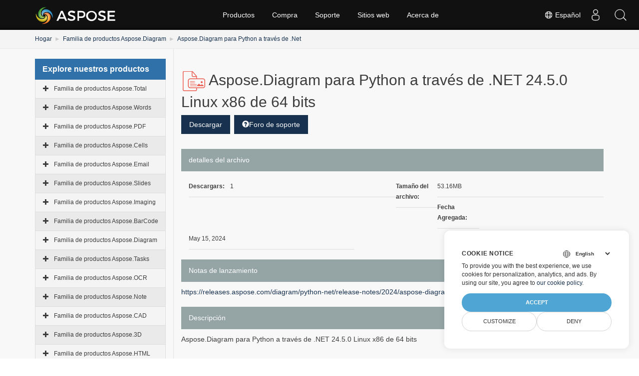

--- FILE ---
content_type: application/javascript
request_url: https://releases.aspose.com/js/bundle.min.js
body_size: 6821
content:
!function(e,t,o,s){"use strict";var n="treeview",i={};i.settings={injectStyle:!0,levels:2,expandIcon:"glyphicon glyphicon-plus",collapseIcon:"glyphicon glyphicon-minus",emptyIcon:"glyphicon",nodeIcon:"",selectedIcon:"",checkedIcon:"glyphicon glyphicon-check",uncheckedIcon:"glyphicon glyphicon-unchecked",color:s,backColor:s,borderColor:s,onhoverColor:"#F5F5F5",selectedColor:"#FFFFFF",selectedBackColor:"#428bca",searchResultColor:"#D9534F",searchResultBackColor:s,enableLinks:!1,highlightSelected:!0,highlightSearchResults:!0,showBorder:!0,showIcon:!0,showCheckbox:!1,showTags:!1,multiSelect:!1,onNodeChecked:s,onNodeCollapsed:s,onNodeDisabled:s,onNodeEnabled:s,onNodeExpanded:s,onNodeSelected:s,onNodeUnchecked:s,onNodeUnselected:s,onSearchComplete:s,onSearchCleared:s},i.options={silent:!1,ignoreChildren:!1},i.searchOptions={ignoreCase:!0,exactMatch:!1,revealResults:!0};var d=function(t,o){return this.$element=e(t),this.elementId=t.id,this.styleId=this.elementId+"-style",this.init(o),{options:this.options,init:e.proxy(this.init,this),remove:e.proxy(this.remove,this),getNode:e.proxy(this.getNode,this),getParent:e.proxy(this.getParent,this),getSiblings:e.proxy(this.getSiblings,this),getSelected:e.proxy(this.getSelected,this),getUnselected:e.proxy(this.getUnselected,this),getExpanded:e.proxy(this.getExpanded,this),getCollapsed:e.proxy(this.getCollapsed,this),getChecked:e.proxy(this.getChecked,this),getUnchecked:e.proxy(this.getUnchecked,this),getDisabled:e.proxy(this.getDisabled,this),getEnabled:e.proxy(this.getEnabled,this),selectNode:e.proxy(this.selectNode,this),unselectNode:e.proxy(this.unselectNode,this),toggleNodeSelected:e.proxy(this.toggleNodeSelected,this),collapseAll:e.proxy(this.collapseAll,this),collapseNode:e.proxy(this.collapseNode,this),expandAll:e.proxy(this.expandAll,this),expandNode:e.proxy(this.expandNode,this),toggleNodeExpanded:e.proxy(this.toggleNodeExpanded,this),revealNode:e.proxy(this.revealNode,this),checkAll:e.proxy(this.checkAll,this),checkNode:e.proxy(this.checkNode,this),uncheckAll:e.proxy(this.uncheckAll,this),uncheckNode:e.proxy(this.uncheckNode,this),toggleNodeChecked:e.proxy(this.toggleNodeChecked,this),disableAll:e.proxy(this.disableAll,this),disableNode:e.proxy(this.disableNode,this),enableAll:e.proxy(this.enableAll,this),enableNode:e.proxy(this.enableNode,this),toggleNodeDisabled:e.proxy(this.toggleNodeDisabled,this),search:e.proxy(this.search,this),clearSearch:e.proxy(this.clearSearch,this)}};d.prototype.init=function(t){this.tree=[],this.nodes=[],t.data&&("string"==typeof t.data&&(t.data=e.parseJSON(t.data)),this.tree=e.extend(!0,[],t.data),delete t.data),this.options=e.extend({},i.settings,t),this.destroy(),this.subscribeEvents(),this.setInitialStates({nodes:this.tree},0),this.render()},d.prototype.remove=function(){this.destroy(),e.removeData(this,n),e("#"+this.styleId).remove()},d.prototype.destroy=function(){this.initialized&&(this.$wrapper.remove(),this.$wrapper=null,this.unsubscribeEvents(),this.initialized=!1)},d.prototype.unsubscribeEvents=function(){this.$element.off("click"),this.$element.off("nodeChecked"),this.$element.off("nodeCollapsed"),this.$element.off("nodeDisabled"),this.$element.off("nodeEnabled"),this.$element.off("nodeExpanded"),this.$element.off("nodeSelected"),this.$element.off("nodeUnchecked"),this.$element.off("nodeUnselected"),this.$element.off("searchComplete"),this.$element.off("searchCleared")},d.prototype.subscribeEvents=function(){this.unsubscribeEvents(),this.$element.on("click",e.proxy(this.clickHandler,this)),"function"==typeof this.options.onNodeChecked&&this.$element.on("nodeChecked",this.options.onNodeChecked),"function"==typeof this.options.onNodeCollapsed&&this.$element.on("nodeCollapsed",this.options.onNodeCollapsed),"function"==typeof this.options.onNodeDisabled&&this.$element.on("nodeDisabled",this.options.onNodeDisabled),"function"==typeof this.options.onNodeEnabled&&this.$element.on("nodeEnabled",this.options.onNodeEnabled),"function"==typeof this.options.onNodeExpanded&&this.$element.on("nodeExpanded",this.options.onNodeExpanded),"function"==typeof this.options.onNodeSelected&&this.$element.on("nodeSelected",this.options.onNodeSelected),"function"==typeof this.options.onNodeUnchecked&&this.$element.on("nodeUnchecked",this.options.onNodeUnchecked),"function"==typeof this.options.onNodeUnselected&&this.$element.on("nodeUnselected",this.options.onNodeUnselected),"function"==typeof this.options.onSearchComplete&&this.$element.on("searchComplete",this.options.onSearchComplete),"function"==typeof this.options.onSearchCleared&&this.$element.on("searchCleared",this.options.onSearchCleared)},d.prototype.setInitialStates=function(t,o){if(t.nodes){o+=1;var s=t,n=this;e.each(t.nodes,function e(t,i){i.nodeId=n.nodes.length,i.parentId=s.nodeId,i.hasOwnProperty("selectable")||(i.selectable=!0),i.state=i.state||{},i.state.hasOwnProperty("checked")||(i.state.checked=!1),i.state.hasOwnProperty("disabled")||(i.state.disabled=!1),i.state.hasOwnProperty("expanded")||(!i.state.disabled&&o<n.options.levels&&i.nodes&&i.nodes.length>0?i.state.expanded=!0:i.state.expanded=!1),i.state.hasOwnProperty("selected")||(i.state.selected=!1),n.nodes.push(i),i.nodes&&n.setInitialStates(i,o)})}},d.prototype.clickHandler=function(t){t.preventDefault();var o=e(t.target),s=this.findNode(o);if(s&&!s.state.disabled){var n=o.attr("class")?o.attr("class").split(" "):[];-1!==n.indexOf("expand-icon")?(this.toggleExpandedState(s,i.options),this.render()):-1!==n.indexOf("check-icon")?(this.toggleCheckedState(s,i.options),this.render()):(s.selectable?this.toggleSelectedState(s,i.options):this.toggleExpandedState(s,i.options),this.render())}},d.prototype.findNode=function(e){var t=e.closest("li.list-group-item").attr("data-nodeid"),o=this.nodes[t];return o||console.log("Error: node does not exist"),o},d.prototype.toggleExpandedState=function(e,t){e&&this.setExpandedState(e,!e.state.expanded,t)},d.prototype.setExpandedState=function(t,o,s){o===t.state.expanded||(o&&t.nodes?(t.state.expanded=!0,s.silent||this.$element.trigger("nodeExpanded",e.extend(!0,{},t))):o||(t.state.expanded=!1,s.silent||this.$element.trigger("nodeCollapsed",e.extend(!0,{},t)),t.nodes&&!s.ignoreChildren&&e.each(t.nodes,e.proxy(function(e,t){this.setExpandedState(t,!1,s)},this))))},d.prototype.toggleSelectedState=function(e,t){e&&this.setSelectedState(e,!e.state.selected,t)},d.prototype.setSelectedState=function(t,o,s){o===t.state.selected||(o?(this.options.multiSelect||e.each(this.findNodes("true","g","state.selected"),e.proxy(function(e,t){this.setSelectedState(t,!1,s)},this)),t.state.selected=!0,s.silent||this.$element.trigger("nodeSelected",e.extend(!0,{},t))):(t.state.selected=!1,s.silent||this.$element.trigger("nodeUnselected",e.extend(!0,{},t))))},d.prototype.toggleCheckedState=function(e,t){e&&this.setCheckedState(e,!e.state.checked,t)},d.prototype.setCheckedState=function(t,o,s){o===t.state.checked||(o?(t.state.checked=!0,s.silent||this.$element.trigger("nodeChecked",e.extend(!0,{},t))):(t.state.checked=!1,s.silent||this.$element.trigger("nodeUnchecked",e.extend(!0,{},t))))},d.prototype.setDisabledState=function(t,o,s){o===t.state.disabled||(o?(t.state.disabled=!0,this.setExpandedState(t,!1,s),this.setSelectedState(t,!1,s),this.setCheckedState(t,!1,s),s.silent||this.$element.trigger("nodeDisabled",e.extend(!0,{},t))):(t.state.disabled=!1,s.silent||this.$element.trigger("nodeEnabled",e.extend(!0,{},t))))},d.prototype.render=function(){this.initialized||(this.$element.addClass(n),this.$wrapper=e(this.template.list),this.injectStyle(),this.initialized=!0),this.$element.empty().append(this.$wrapper.empty()),this.buildTree(this.tree,0)},d.prototype.buildTree=function(t,o){if(t){o+=1;var s=this;e.each(t,function t(n,i){for(var d=e(s.template.item).addClass("node-"+s.elementId).addClass(i.state.checked?"node-checked":"").addClass(i.state.disabled?"node-disabled":"").addClass(i.state.selected?"node-selected":"").addClass(i.searchResult?"search-result":"").attr("data-nodeid",i.nodeId).attr("style",s.buildStyleOverride(i)),r=0;r<o-1;r++)d.append(s.template.indent);var h=[];if(i.nodes&&i.nodes.length>0?(h.push("expand-icon"),i.state.expanded?h.push(s.options.collapseIcon):h.push(s.options.expandIcon)):h.push(s.options.emptyIcon),d.append(e(s.template.icon).addClass(h.join(" "))),s.options.showIcon){var h=["node-icon"];h.push(i.icon||s.options.nodeIcon),i.state.selected&&(h.pop(),h.push(i.selectedIcon||s.options.selectedIcon||i.icon||s.options.nodeIcon)),d.append(e(s.template.icon).addClass(h.join(" ")))}if(s.options.showCheckbox){var h=["check-icon"];i.state.checked?h.push(s.options.checkedIcon):h.push(s.options.uncheckedIcon),d.append(e(s.template.icon).addClass(h.join(" ")))}if(s.options.enableLinks?d.append(e(s.template.link).attr("href",i.url).append(i.text)):d.append(i.text),s.options.showTags&&i.tags&&e.each(i.tags,function t(o,n){d.append(e(s.template.badge).append(n))}),s.$wrapper.append(d),i.nodes&&i.state.expanded&&!i.state.disabled)return s.buildTree(i.nodes,o)})}},d.prototype.buildStyleOverride=function(e){if(e.state.disabled)return"";var t=e.color,o=e.backColor;return this.options.highlightSelected&&e.state.selected&&(this.options.selectedColor&&(t=this.options.selectedColor),this.options.selectedBackColor&&(o=this.options.selectedBackColor)),this.options.highlightSearchResults&&e.searchResult&&!e.state.disabled&&(this.options.searchResultColor&&(t=this.options.searchResultColor),this.options.searchResultBackColor&&(o=this.options.searchResultBackColor)),"color:"+t+";background-color:"+o+";"},d.prototype.injectStyle=function(){this.options.injectStyle&&!o.getElementById(this.styleId)&&e('<style type="text/css" id="'+this.styleId+'"> '+this.buildStyle()+" </style>").appendTo("head")},d.prototype.buildStyle=function(){var e=".node-"+this.elementId+"{";return this.options.color&&(e+="color:"+this.options.color+";"),this.options.backColor&&(e+="background-color:"+this.options.backColor+";"),this.options.showBorder?this.options.borderColor&&(e+="border:1px solid "+this.options.borderColor+";"):e+="border:none;",e+="}",this.options.onhoverColor&&(e+=".node-"+this.elementId+":not(.node-disabled):hover{background-color:"+this.options.onhoverColor+";}"),this.css+e},d.prototype.template={list:'<ul class="list-group"></ul>',item:'<li class="list-group-item"></li>',indent:'<span class="indent"></span>',icon:'<span class="icon"></span>',link:'<a href="#" style="color:inherit;"></a>',badge:'<span class="badge"></span>'},d.prototype.css=".treeview .list-group-item{cursor:pointer}.treeview span.indent{margin-left:10px;margin-right:10px}.treeview span.icon{width:12px;margin-right:5px}.treeview .node-disabled{color:silver;cursor:not-allowed}",d.prototype.getNode=function(e){return this.nodes[e]},d.prototype.getParent=function(e){var t=this.identifyNode(e);return this.nodes[t.parentId]},d.prototype.getSiblings=function(e){var t=this.identifyNode(e),o=this.getParent(t);return(o?o.nodes:this.tree).filter(function(e){return e.nodeId!==t.nodeId})},d.prototype.getSelected=function(){return this.findNodes("true","g","state.selected")},d.prototype.getUnselected=function(){return this.findNodes("false","g","state.selected")},d.prototype.getExpanded=function(){return this.findNodes("true","g","state.expanded")},d.prototype.getCollapsed=function(){return this.findNodes("false","g","state.expanded")},d.prototype.getChecked=function(){return this.findNodes("true","g","state.checked")},d.prototype.getUnchecked=function(){return this.findNodes("false","g","state.checked")},d.prototype.getDisabled=function(){return this.findNodes("true","g","state.disabled")},d.prototype.getEnabled=function(){return this.findNodes("false","g","state.disabled")},d.prototype.selectNode=function(t,o){this.forEachIdentifier(t,o,e.proxy(function(e,t){this.setSelectedState(e,!0,t)},this)),this.render()},d.prototype.unselectNode=function(t,o){this.forEachIdentifier(t,o,e.proxy(function(e,t){this.setSelectedState(e,!1,t)},this)),this.render()},d.prototype.toggleNodeSelected=function(t,o){this.forEachIdentifier(t,o,e.proxy(function(e,t){this.toggleSelectedState(e,t)},this)),this.render()},d.prototype.collapseAll=function(t){var o=this.findNodes("true","g","state.expanded");this.forEachIdentifier(o,t,e.proxy(function(e,t){this.setExpandedState(e,!1,t)},this)),this.render()},d.prototype.collapseNode=function(t,o){this.forEachIdentifier(t,o,e.proxy(function(e,t){this.setExpandedState(e,!1,t)},this)),this.render()},d.prototype.expandAll=function(t){if((t=e.extend({},i.options,t))&&t.levels)this.expandLevels(this.tree,t.levels,t);else{var o=this.findNodes("false","g","state.expanded");this.forEachIdentifier(o,t,e.proxy(function(e,t){this.setExpandedState(e,!0,t)},this))}this.render()},d.prototype.expandNode=function(t,o){this.forEachIdentifier(t,o,e.proxy(function(e,t){this.setExpandedState(e,!0,t),e.nodes&&t&&t.levels&&this.expandLevels(e.nodes,t.levels-1,t)},this)),this.render()},d.prototype.expandLevels=function(t,o,s){s=e.extend({},i.options,s),e.each(t,e.proxy(function(e,t){this.setExpandedState(t,o>0,s),t.nodes&&this.expandLevels(t.nodes,o-1,s)},this))},d.prototype.revealNode=function(t,o){this.forEachIdentifier(t,o,e.proxy(function(e,t){for(var o=this.getParent(e);o;)this.setExpandedState(o,!0,t),o=this.getParent(o)},this)),this.render()},d.prototype.toggleNodeExpanded=function(t,o){this.forEachIdentifier(t,o,e.proxy(function(e,t){this.toggleExpandedState(e,t)},this)),this.render()},d.prototype.checkAll=function(t){var o=this.findNodes("false","g","state.checked");this.forEachIdentifier(o,t,e.proxy(function(e,t){this.setCheckedState(e,!0,t)},this)),this.render()},d.prototype.checkNode=function(t,o){this.forEachIdentifier(t,o,e.proxy(function(e,t){this.setCheckedState(e,!0,t)},this)),this.render()},d.prototype.uncheckAll=function(t){var o=this.findNodes("true","g","state.checked");this.forEachIdentifier(o,t,e.proxy(function(e,t){this.setCheckedState(e,!1,t)},this)),this.render()},d.prototype.uncheckNode=function(t,o){this.forEachIdentifier(t,o,e.proxy(function(e,t){this.setCheckedState(e,!1,t)},this)),this.render()},d.prototype.toggleNodeChecked=function(t,o){this.forEachIdentifier(t,o,e.proxy(function(e,t){this.toggleCheckedState(e,t)},this)),this.render()},d.prototype.disableAll=function(t){var o=this.findNodes("false","g","state.disabled");this.forEachIdentifier(o,t,e.proxy(function(e,t){this.setDisabledState(e,!0,t)},this)),this.render()},d.prototype.disableNode=function(t,o){this.forEachIdentifier(t,o,e.proxy(function(e,t){this.setDisabledState(e,!0,t)},this)),this.render()},d.prototype.enableAll=function(t){var o=this.findNodes("true","g","state.disabled");this.forEachIdentifier(o,t,e.proxy(function(e,t){this.setDisabledState(e,!1,t)},this)),this.render()},d.prototype.enableNode=function(t,o){this.forEachIdentifier(t,o,e.proxy(function(e,t){this.setDisabledState(e,!1,t)},this)),this.render()},d.prototype.toggleNodeDisabled=function(t,o){this.forEachIdentifier(t,o,e.proxy(function(e,t){this.setDisabledState(e,!e.state.disabled,t)},this)),this.render()},d.prototype.forEachIdentifier=function(t,o,s){o=e.extend({},i.options,o),t instanceof Array||(t=[t]),e.each(t,e.proxy(function(e,t){s(this.identifyNode(t),o)},this))},d.prototype.identifyNode=function(e){return"number"==typeof e?this.nodes[e]:e},d.prototype.search=function(t,o){o=e.extend({},i.searchOptions,o),this.clearSearch({render:!1});var s=[];if(t&&t.length>0){o.exactMatch&&(t="^"+t+"$");var n="g";o.ignoreCase&&(n+="i"),s=this.findNodes(t,n,"url"),e.each(s,function(e,t){t.searchResult=!0})}return o.revealResults?this.revealNode(s):this.render(),this.$element.trigger("searchComplete",e.extend(!0,{},s)),s},d.prototype.clearSearch=function(t){t=e.extend({},{render:!0},t);var o=e.each(this.findNodes("true","g","searchResult"),function(e,t){t.searchResult=!1});t.render&&this.render(),this.$element.trigger("searchCleared",e.extend(!0,{},o))},d.prototype.findNodes=function(t,o,s){o=o||"g",s=s||"text";var n=this;return e.grep(this.nodes,function(e){var i=n.getNodeValue(e,s);if("string"==typeof i)return i.match(RegExp(t,o))})},d.prototype.getNodeValue=function(e,t){var o=t.indexOf(".");if(o>0){var s=e[t.substring(0,o)],n=t.substring(o+1,t.length);return this.getNodeValue(s,n)}return e.hasOwnProperty(t)?e[t].toString():void 0};var r=function(e){t.console&&t.console.error(e)};e.fn[n]=function(t,o){var s;return this.each(function(){var i=e.data(this,n);"string"==typeof t?i?e.isFunction(i[t])&&"_"!==t.charAt(0)?(o instanceof Array||(o=[o]),s=i[t].apply(i,o)):r("No such method : "+t):r("Not initialized, can not call method : "+t):"boolean"==typeof t?s=i:e.data(this,n,new d(this,e.extend(!0,{},t)))}),s||this}}(jQuery,window,document);

  /*!
   * clipboard.js v2.0.0
   * https://zenorocha.github.io/clipboard.js
   *
   * Licensed MIT © Zeno Rocha
   */
  !function(t,e){"object"==typeof exports&&"object"==typeof module?module.exports=e():"function"==typeof define&&define.amd?define([],e):"object"==typeof exports?exports.ClipboardJS=e():t.ClipboardJS=e()}(this,function(){return function(t){function e(o){if(n[o])return n[o].exports;var r=n[o]={i:o,l:!1,exports:{}};return t[o].call(r.exports,r,r.exports,e),r.l=!0,r.exports}var n={};return e.m=t,e.c=n,e.i=function(t){return t},e.d=function(t,n,o){e.o(t,n)||Object.defineProperty(t,n,{configurable:!1,enumerable:!0,get:o})},e.n=function(t){var n=t&&t.__esModule?function(){return t.default}:function(){return t};return e.d(n,"a",n),n},e.o=function(t,e){return Object.prototype.hasOwnProperty.call(t,e)},e.p="",e(e.s=3)}([function(t,e,n){var o,r,i;!function(a,c){r=[t,n(7)],o=c,void 0!==(i="function"==typeof o?o.apply(e,r):o)&&(t.exports=i)}(0,function(t,e){"use strict";function n(t,e){if(!(t instanceof e))throw new TypeError("Cannot call a class as a function")}var o=function(t){return t&&t.__esModule?t:{default:t}}(e),r="function"==typeof Symbol&&"symbol"==typeof Symbol.iterator?function(t){return typeof t}:function(t){return t&&"function"==typeof Symbol&&t.constructor===Symbol&&t!==Symbol.prototype?"symbol":typeof t},i=function(){function t(t,e){for(var n=0;n<e.length;n++){var o=e[n];o.enumerable=o.enumerable||!1,o.configurable=!0,"value"in o&&(o.writable=!0),Object.defineProperty(t,o.key,o)}}return function(e,n,o){return n&&t(e.prototype,n),o&&t(e,o),e}}(),a=function(){function t(e){n(this,t),this.resolveOptions(e),this.initSelection()}return i(t,[{key:"resolveOptions",value:function(){var t=arguments.length>0&&void 0!==arguments[0]?arguments[0]:{};this.action=t.action,this.container=t.container,this.emitter=t.emitter,this.target=t.target,this.text=t.text,this.trigger=t.trigger,this.selectedText=""}},{key:"initSelection",value:function(){this.text?this.selectFake():this.target&&this.selectTarget()}},{key:"selectFake",value:function(){var t=this,e="rtl"==document.documentElement.getAttribute("dir");this.removeFake(),this.fakeHandlerCallback=function(){return t.removeFake()},this.fakeHandler=this.container.addEventListener("click",this.fakeHandlerCallback)||!0,this.fakeElem=document.createElement("textarea"),this.fakeElem.style.fontSize="12pt",this.fakeElem.style.border="0",this.fakeElem.style.padding="0",this.fakeElem.style.margin="0",this.fakeElem.style.position="absolute",this.fakeElem.style[e?"right":"left"]="-9999px";var n=window.pageYOffset||document.documentElement.scrollTop;this.fakeElem.style.top=n+"px",this.fakeElem.setAttribute("readonly",""),this.fakeElem.value=this.text,this.container.appendChild(this.fakeElem),this.selectedText=(0,o.default)(this.fakeElem),this.copyText()}},{key:"removeFake",value:function(){this.fakeHandler&&(this.container.removeEventListener("click",this.fakeHandlerCallback),this.fakeHandler=null,this.fakeHandlerCallback=null),this.fakeElem&&(this.container.removeChild(this.fakeElem),this.fakeElem=null)}},{key:"selectTarget",value:function(){this.selectedText=(0,o.default)(this.target),this.copyText()}},{key:"copyText",value:function(){var t=void 0;try{t=document.execCommand(this.action)}catch(e){t=!1}this.handleResult(t)}},{key:"handleResult",value:function(t){this.emitter.emit(t?"success":"error",{action:this.action,text:this.selectedText,trigger:this.trigger,clearSelection:this.clearSelection.bind(this)})}},{key:"clearSelection",value:function(){this.trigger&&this.trigger.focus(),window.getSelection().removeAllRanges()}},{key:"destroy",value:function(){this.removeFake()}},{key:"action",set:function(){var t=arguments.length>0&&void 0!==arguments[0]?arguments[0]:"copy";if(this._action=t,"copy"!==this._action&&"cut"!==this._action)throw new Error('Invalid "action" value, use either "copy" or "cut"')},get:function(){return this._action}},{key:"target",set:function(t){if(void 0!==t){if(!t||"object"!==(void 0===t?"undefined":r(t))||1!==t.nodeType)throw new Error('Invalid "target" value, use a valid Element');if("copy"===this.action&&t.hasAttribute("disabled"))throw new Error('Invalid "target" attribute. Please use "readonly" instead of "disabled" attribute');if("cut"===this.action&&(t.hasAttribute("readonly")||t.hasAttribute("disabled")))throw new Error('Invalid "target" attribute. You can\'t cut text from elements with "readonly" or "disabled" attributes');this._target=t}},get:function(){return this._target}}]),t}();t.exports=a})},function(t,e,n){function o(t,e,n){if(!t&&!e&&!n)throw new Error("Missing required arguments");if(!c.string(e))throw new TypeError("Second argument must be a String");if(!c.fn(n))throw new TypeError("Third argument must be a Function");if(c.node(t))return r(t,e,n);if(c.nodeList(t))return i(t,e,n);if(c.string(t))return a(t,e,n);throw new TypeError("First argument must be a String, HTMLElement, HTMLCollection, or NodeList")}function r(t,e,n){return t.addEventListener(e,n),{destroy:function(){t.removeEventListener(e,n)}}}function i(t,e,n){return Array.prototype.forEach.call(t,function(t){t.addEventListener(e,n)}),{destroy:function(){Array.prototype.forEach.call(t,function(t){t.removeEventListener(e,n)})}}}function a(t,e,n){return u(document.body,t,e,n)}var c=n(6),u=n(5);t.exports=o},function(t,e){function n(){}n.prototype={on:function(t,e,n){var o=this.e||(this.e={});return(o[t]||(o[t]=[])).push({fn:e,ctx:n}),this},once:function(t,e,n){function o(){r.off(t,o),e.apply(n,arguments)}var r=this;return o._=e,this.on(t,o,n)},emit:function(t){var e=[].slice.call(arguments,1),n=((this.e||(this.e={}))[t]||[]).slice(),o=0,r=n.length;for(o;o<r;o++)n[o].fn.apply(n[o].ctx,e);return this},off:function(t,e){var n=this.e||(this.e={}),o=n[t],r=[];if(o&&e)for(var i=0,a=o.length;i<a;i++)o[i].fn!==e&&o[i].fn._!==e&&r.push(o[i]);return r.length?n[t]=r:delete n[t],this}},t.exports=n},function(t,e,n){var o,r,i;!function(a,c){r=[t,n(0),n(2),n(1)],o=c,void 0!==(i="function"==typeof o?o.apply(e,r):o)&&(t.exports=i)}(0,function(t,e,n,o){"use strict";function r(t){return t&&t.__esModule?t:{default:t}}function i(t,e){if(!(t instanceof e))throw new TypeError("Cannot call a class as a function")}function a(t,e){if(!t)throw new ReferenceError("this hasn't been initialised - super() hasn't been called");return!e||"object"!=typeof e&&"function"!=typeof e?t:e}function c(t,e){if("function"!=typeof e&&null!==e)throw new TypeError("Super expression must either be null or a function, not "+typeof e);t.prototype=Object.create(e&&e.prototype,{constructor:{value:t,enumerable:!1,writable:!0,configurable:!0}}),e&&(Object.setPrototypeOf?Object.setPrototypeOf(t,e):t.__proto__=e)}function u(t,e){var n="data-clipboard-"+t;if(e.hasAttribute(n))return e.getAttribute(n)}var l=r(e),s=r(n),f=r(o),d="function"==typeof Symbol&&"symbol"==typeof Symbol.iterator?function(t){return typeof t}:function(t){return t&&"function"==typeof Symbol&&t.constructor===Symbol&&t!==Symbol.prototype?"symbol":typeof t},h=function(){function t(t,e){for(var n=0;n<e.length;n++){var o=e[n];o.enumerable=o.enumerable||!1,o.configurable=!0,"value"in o&&(o.writable=!0),Object.defineProperty(t,o.key,o)}}return function(e,n,o){return n&&t(e.prototype,n),o&&t(e,o),e}}(),p=function(t){function e(t,n){i(this,e);var o=a(this,(e.__proto__||Object.getPrototypeOf(e)).call(this));return o.resolveOptions(n),o.listenClick(t),o}return c(e,t),h(e,[{key:"resolveOptions",value:function(){var t=arguments.length>0&&void 0!==arguments[0]?arguments[0]:{};this.action="function"==typeof t.action?t.action:this.defaultAction,this.target="function"==typeof t.target?t.target:this.defaultTarget,this.text="function"==typeof t.text?t.text:this.defaultText,this.container="object"===d(t.container)?t.container:document.body}},{key:"listenClick",value:function(t){var e=this;this.listener=(0,f.default)(t,"click",function(t){return e.onClick(t)})}},{key:"onClick",value:function(t){var e=t.delegateTarget||t.currentTarget;this.clipboardAction&&(this.clipboardAction=null),this.clipboardAction=new l.default({action:this.action(e),target:this.target(e),text:this.text(e),container:this.container,trigger:e,emitter:this})}},{key:"defaultAction",value:function(t){return u("action",t)}},{key:"defaultTarget",value:function(t){var e=u("target",t);if(e)return document.querySelector(e)}},{key:"defaultText",value:function(t){return u("text",t)}},{key:"destroy",value:function(){this.listener.destroy(),this.clipboardAction&&(this.clipboardAction.destroy(),this.clipboardAction=null)}}],[{key:"isSupported",value:function(){var t=arguments.length>0&&void 0!==arguments[0]?arguments[0]:["copy","cut"],e="string"==typeof t?[t]:t,n=!!document.queryCommandSupported;return e.forEach(function(t){n=n&&!!document.queryCommandSupported(t)}),n}}]),e}(s.default);t.exports=p})},function(t,e){function n(t,e){for(;t&&t.nodeType!==o;){if("function"==typeof t.matches&&t.matches(e))return t;t=t.parentNode}}var o=9;if("undefined"!=typeof Element&&!Element.prototype.matches){var r=Element.prototype;r.matches=r.matchesSelector||r.mozMatchesSelector||r.msMatchesSelector||r.oMatchesSelector||r.webkitMatchesSelector}t.exports=n},function(t,e,n){function o(t,e,n,o,r){var a=i.apply(this,arguments);return t.addEventListener(n,a,r),{destroy:function(){t.removeEventListener(n,a,r)}}}function r(t,e,n,r,i){return"function"==typeof t.addEventListener?o.apply(null,arguments):"function"==typeof n?o.bind(null,document).apply(null,arguments):("string"==typeof t&&(t=document.querySelectorAll(t)),Array.prototype.map.call(t,function(t){return o(t,e,n,r,i)}))}function i(t,e,n,o){return function(n){n.delegateTarget=a(n.target,e),n.delegateTarget&&o.call(t,n)}}var a=n(4);t.exports=r},function(t,e){e.node=function(t){return void 0!==t&&t instanceof HTMLElement&&1===t.nodeType},e.nodeList=function(t){var n=Object.prototype.toString.call(t);return void 0!==t&&("[object NodeList]"===n||"[object HTMLCollection]"===n)&&"length"in t&&(0===t.length||e.node(t[0]))},e.string=function(t){return"string"==typeof t||t instanceof String},e.fn=function(t){return"[object Function]"===Object.prototype.toString.call(t)}},function(t,e){function n(t){var e;if("SELECT"===t.nodeName)t.focus(),e=t.value;else if("INPUT"===t.nodeName||"TEXTAREA"===t.nodeName){var n=t.hasAttribute("readonly");n||t.setAttribute("readonly",""),t.select(),t.setSelectionRange(0,t.value.length),n||t.removeAttribute("readonly"),e=t.value}else{t.hasAttribute("contenteditable")&&t.focus();var o=window.getSelection(),r=document.createRange();r.selectNodeContents(t),o.removeAllRanges(),o.addRange(r),e=o.toString()}return e}t.exports=n}])});
